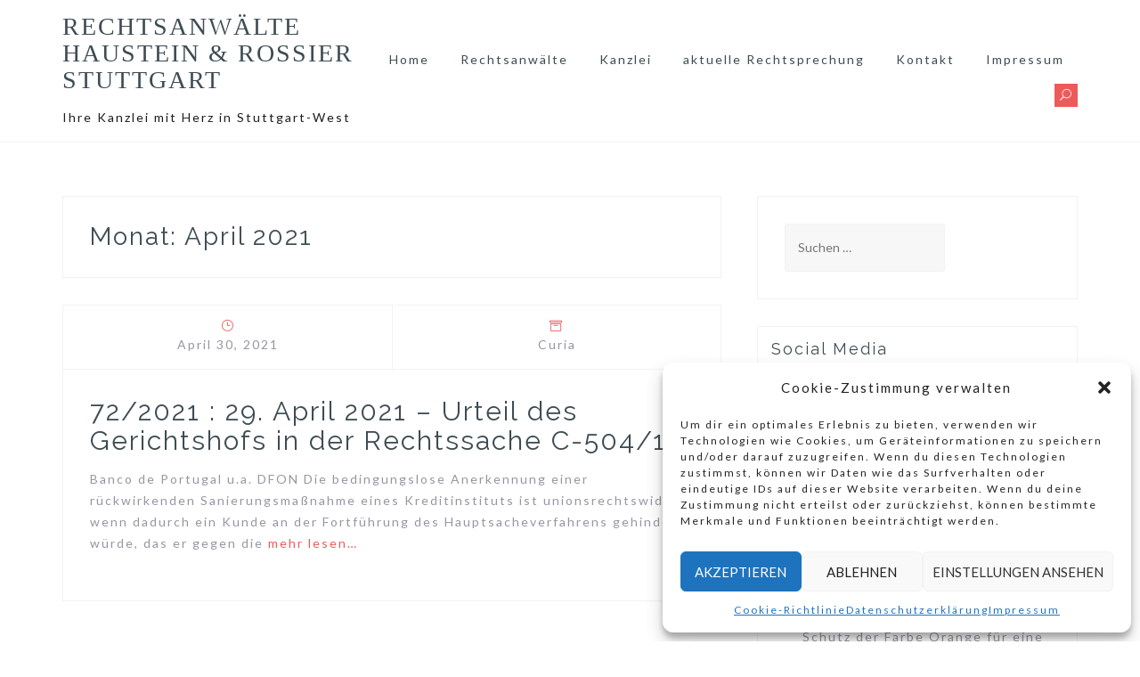

--- FILE ---
content_type: text/html; charset=UTF-8
request_url: https://www.haustein-rossier.de/2021/04/
body_size: 17051
content:
<!DOCTYPE html>
<html lang="de">
<head>
<meta charset="UTF-8">
<meta name="viewport" content="width=device-width, initial-scale=1">
<link rel="profile" href="http://gmpg.org/xfn/11">

<meta name='robots' content='noindex, follow' />
	<style>img:is([sizes="auto" i], [sizes^="auto," i]) { contain-intrinsic-size: 3000px 1500px }</style>
	
	<!-- This site is optimized with the Yoast SEO plugin v24.5 - https://yoast.com/wordpress/plugins/seo/ -->
	<title>April 2021 - RECHTSANWÄLTE HAUSTEIN &amp; ROSSIER STUTTGART</title>
	<meta property="og:locale" content="de_DE" />
	<meta property="og:type" content="website" />
	<meta property="og:title" content="April 2021 - RECHTSANWÄLTE HAUSTEIN &amp; ROSSIER STUTTGART" />
	<meta property="og:url" content="https://www.haustein-rossier.de/2021/04/" />
	<meta property="og:site_name" content="RECHTSANWÄLTE HAUSTEIN &amp; ROSSIER STUTTGART" />
	<meta name="twitter:card" content="summary_large_image" />
	<script type="application/ld+json" class="yoast-schema-graph">{"@context":"https://schema.org","@graph":[{"@type":"CollectionPage","@id":"https://www.haustein-rossier.de/2021/04/","url":"https://www.haustein-rossier.de/2021/04/","name":"April 2021 - RECHTSANWÄLTE HAUSTEIN &amp; ROSSIER STUTTGART","isPartOf":{"@id":"https://www.haustein-rossier.de/#website"},"breadcrumb":{"@id":"https://www.haustein-rossier.de/2021/04/#breadcrumb"},"inLanguage":"de"},{"@type":"BreadcrumbList","@id":"https://www.haustein-rossier.de/2021/04/#breadcrumb","itemListElement":[{"@type":"ListItem","position":1,"name":"Startseite","item":"https://www.haustein-rossier.de/"},{"@type":"ListItem","position":2,"name":"Archive für April 2021"}]},{"@type":"WebSite","@id":"https://www.haustein-rossier.de/#website","url":"https://www.haustein-rossier.de/","name":"RECHTSANWÄLTE HAUSTEIN &amp; ROSSIER STUTTGART","description":"Ihre Kanzlei mit Herz in Stuttgart-West","publisher":{"@id":"https://www.haustein-rossier.de/#organization"},"potentialAction":[{"@type":"SearchAction","target":{"@type":"EntryPoint","urlTemplate":"https://www.haustein-rossier.de/?s={search_term_string}"},"query-input":{"@type":"PropertyValueSpecification","valueRequired":true,"valueName":"search_term_string"}}],"inLanguage":"de"},{"@type":"Organization","@id":"https://www.haustein-rossier.de/#organization","name":"Rechtsanwalt Haustein&Rossier Stuttgart Degerloch","url":"https://www.haustein-rossier.de/","logo":{"@type":"ImageObject","inLanguage":"de","@id":"https://www.haustein-rossier.de/#/schema/logo/image/","url":"https://www.haustein-rossier.de/wp-content/uploads/2017/08/DSC_0064_fk.jpg","contentUrl":"https://www.haustein-rossier.de/wp-content/uploads/2017/08/DSC_0064_fk.jpg","width":1600,"height":1066,"caption":"Rechtsanwalt Haustein&Rossier Stuttgart Degerloch"},"image":{"@id":"https://www.haustein-rossier.de/#/schema/logo/image/"}}]}</script>
	<!-- / Yoast SEO plugin. -->


<link rel='dns-prefetch' href='//fonts.googleapis.com' />
<link rel="alternate" type="application/rss+xml" title="RECHTSANWÄLTE HAUSTEIN &amp; ROSSIER STUTTGART &raquo; Feed" href="https://www.haustein-rossier.de/feed/" />
<link rel="alternate" type="application/rss+xml" title="RECHTSANWÄLTE HAUSTEIN &amp; ROSSIER STUTTGART &raquo; Kommentar-Feed" href="https://www.haustein-rossier.de/comments/feed/" />
		<!-- This site uses the Google Analytics by ExactMetrics plugin v8.3.1 - Using Analytics tracking - https://www.exactmetrics.com/ -->
		<!-- Note: ExactMetrics is not currently configured on this site. The site owner needs to authenticate with Google Analytics in the ExactMetrics settings panel. -->
					<!-- No tracking code set -->
				<!-- / Google Analytics by ExactMetrics -->
		<script type="text/javascript">
/* <![CDATA[ */
window._wpemojiSettings = {"baseUrl":"https:\/\/s.w.org\/images\/core\/emoji\/15.0.3\/72x72\/","ext":".png","svgUrl":"https:\/\/s.w.org\/images\/core\/emoji\/15.0.3\/svg\/","svgExt":".svg","source":{"concatemoji":"https:\/\/www.haustein-rossier.de\/wp-includes\/js\/wp-emoji-release.min.js?ver=6.7.4"}};
/*! This file is auto-generated */
!function(i,n){var o,s,e;function c(e){try{var t={supportTests:e,timestamp:(new Date).valueOf()};sessionStorage.setItem(o,JSON.stringify(t))}catch(e){}}function p(e,t,n){e.clearRect(0,0,e.canvas.width,e.canvas.height),e.fillText(t,0,0);var t=new Uint32Array(e.getImageData(0,0,e.canvas.width,e.canvas.height).data),r=(e.clearRect(0,0,e.canvas.width,e.canvas.height),e.fillText(n,0,0),new Uint32Array(e.getImageData(0,0,e.canvas.width,e.canvas.height).data));return t.every(function(e,t){return e===r[t]})}function u(e,t,n){switch(t){case"flag":return n(e,"\ud83c\udff3\ufe0f\u200d\u26a7\ufe0f","\ud83c\udff3\ufe0f\u200b\u26a7\ufe0f")?!1:!n(e,"\ud83c\uddfa\ud83c\uddf3","\ud83c\uddfa\u200b\ud83c\uddf3")&&!n(e,"\ud83c\udff4\udb40\udc67\udb40\udc62\udb40\udc65\udb40\udc6e\udb40\udc67\udb40\udc7f","\ud83c\udff4\u200b\udb40\udc67\u200b\udb40\udc62\u200b\udb40\udc65\u200b\udb40\udc6e\u200b\udb40\udc67\u200b\udb40\udc7f");case"emoji":return!n(e,"\ud83d\udc26\u200d\u2b1b","\ud83d\udc26\u200b\u2b1b")}return!1}function f(e,t,n){var r="undefined"!=typeof WorkerGlobalScope&&self instanceof WorkerGlobalScope?new OffscreenCanvas(300,150):i.createElement("canvas"),a=r.getContext("2d",{willReadFrequently:!0}),o=(a.textBaseline="top",a.font="600 32px Arial",{});return e.forEach(function(e){o[e]=t(a,e,n)}),o}function t(e){var t=i.createElement("script");t.src=e,t.defer=!0,i.head.appendChild(t)}"undefined"!=typeof Promise&&(o="wpEmojiSettingsSupports",s=["flag","emoji"],n.supports={everything:!0,everythingExceptFlag:!0},e=new Promise(function(e){i.addEventListener("DOMContentLoaded",e,{once:!0})}),new Promise(function(t){var n=function(){try{var e=JSON.parse(sessionStorage.getItem(o));if("object"==typeof e&&"number"==typeof e.timestamp&&(new Date).valueOf()<e.timestamp+604800&&"object"==typeof e.supportTests)return e.supportTests}catch(e){}return null}();if(!n){if("undefined"!=typeof Worker&&"undefined"!=typeof OffscreenCanvas&&"undefined"!=typeof URL&&URL.createObjectURL&&"undefined"!=typeof Blob)try{var e="postMessage("+f.toString()+"("+[JSON.stringify(s),u.toString(),p.toString()].join(",")+"));",r=new Blob([e],{type:"text/javascript"}),a=new Worker(URL.createObjectURL(r),{name:"wpTestEmojiSupports"});return void(a.onmessage=function(e){c(n=e.data),a.terminate(),t(n)})}catch(e){}c(n=f(s,u,p))}t(n)}).then(function(e){for(var t in e)n.supports[t]=e[t],n.supports.everything=n.supports.everything&&n.supports[t],"flag"!==t&&(n.supports.everythingExceptFlag=n.supports.everythingExceptFlag&&n.supports[t]);n.supports.everythingExceptFlag=n.supports.everythingExceptFlag&&!n.supports.flag,n.DOMReady=!1,n.readyCallback=function(){n.DOMReady=!0}}).then(function(){return e}).then(function(){var e;n.supports.everything||(n.readyCallback(),(e=n.source||{}).concatemoji?t(e.concatemoji):e.wpemoji&&e.twemoji&&(t(e.twemoji),t(e.wpemoji)))}))}((window,document),window._wpemojiSettings);
/* ]]> */
</script>
<link rel='stylesheet' id='tora-bootstrap-css' href='https://www.haustein-rossier.de/wp-content/themes/tora/css/bootstrap/bootstrap.min.css?ver=1' type='text/css' media='all' />
<style id='wp-emoji-styles-inline-css' type='text/css'>

	img.wp-smiley, img.emoji {
		display: inline !important;
		border: none !important;
		box-shadow: none !important;
		height: 1em !important;
		width: 1em !important;
		margin: 0 0.07em !important;
		vertical-align: -0.1em !important;
		background: none !important;
		padding: 0 !important;
	}
</style>
<link rel='stylesheet' id='wp-block-library-css' href='https://www.haustein-rossier.de/wp-includes/css/dist/block-library/style.min.css?ver=6.7.4' type='text/css' media='all' />
<style id='classic-theme-styles-inline-css' type='text/css'>
/*! This file is auto-generated */
.wp-block-button__link{color:#fff;background-color:#32373c;border-radius:9999px;box-shadow:none;text-decoration:none;padding:calc(.667em + 2px) calc(1.333em + 2px);font-size:1.125em}.wp-block-file__button{background:#32373c;color:#fff;text-decoration:none}
</style>
<style id='global-styles-inline-css' type='text/css'>
:root{--wp--preset--aspect-ratio--square: 1;--wp--preset--aspect-ratio--4-3: 4/3;--wp--preset--aspect-ratio--3-4: 3/4;--wp--preset--aspect-ratio--3-2: 3/2;--wp--preset--aspect-ratio--2-3: 2/3;--wp--preset--aspect-ratio--16-9: 16/9;--wp--preset--aspect-ratio--9-16: 9/16;--wp--preset--color--black: #000000;--wp--preset--color--cyan-bluish-gray: #abb8c3;--wp--preset--color--white: #ffffff;--wp--preset--color--pale-pink: #f78da7;--wp--preset--color--vivid-red: #cf2e2e;--wp--preset--color--luminous-vivid-orange: #ff6900;--wp--preset--color--luminous-vivid-amber: #fcb900;--wp--preset--color--light-green-cyan: #7bdcb5;--wp--preset--color--vivid-green-cyan: #00d084;--wp--preset--color--pale-cyan-blue: #8ed1fc;--wp--preset--color--vivid-cyan-blue: #0693e3;--wp--preset--color--vivid-purple: #9b51e0;--wp--preset--gradient--vivid-cyan-blue-to-vivid-purple: linear-gradient(135deg,rgba(6,147,227,1) 0%,rgb(155,81,224) 100%);--wp--preset--gradient--light-green-cyan-to-vivid-green-cyan: linear-gradient(135deg,rgb(122,220,180) 0%,rgb(0,208,130) 100%);--wp--preset--gradient--luminous-vivid-amber-to-luminous-vivid-orange: linear-gradient(135deg,rgba(252,185,0,1) 0%,rgba(255,105,0,1) 100%);--wp--preset--gradient--luminous-vivid-orange-to-vivid-red: linear-gradient(135deg,rgba(255,105,0,1) 0%,rgb(207,46,46) 100%);--wp--preset--gradient--very-light-gray-to-cyan-bluish-gray: linear-gradient(135deg,rgb(238,238,238) 0%,rgb(169,184,195) 100%);--wp--preset--gradient--cool-to-warm-spectrum: linear-gradient(135deg,rgb(74,234,220) 0%,rgb(151,120,209) 20%,rgb(207,42,186) 40%,rgb(238,44,130) 60%,rgb(251,105,98) 80%,rgb(254,248,76) 100%);--wp--preset--gradient--blush-light-purple: linear-gradient(135deg,rgb(255,206,236) 0%,rgb(152,150,240) 100%);--wp--preset--gradient--blush-bordeaux: linear-gradient(135deg,rgb(254,205,165) 0%,rgb(254,45,45) 50%,rgb(107,0,62) 100%);--wp--preset--gradient--luminous-dusk: linear-gradient(135deg,rgb(255,203,112) 0%,rgb(199,81,192) 50%,rgb(65,88,208) 100%);--wp--preset--gradient--pale-ocean: linear-gradient(135deg,rgb(255,245,203) 0%,rgb(182,227,212) 50%,rgb(51,167,181) 100%);--wp--preset--gradient--electric-grass: linear-gradient(135deg,rgb(202,248,128) 0%,rgb(113,206,126) 100%);--wp--preset--gradient--midnight: linear-gradient(135deg,rgb(2,3,129) 0%,rgb(40,116,252) 100%);--wp--preset--font-size--small: 13px;--wp--preset--font-size--medium: 20px;--wp--preset--font-size--large: 36px;--wp--preset--font-size--x-large: 42px;--wp--preset--spacing--20: 0.44rem;--wp--preset--spacing--30: 0.67rem;--wp--preset--spacing--40: 1rem;--wp--preset--spacing--50: 1.5rem;--wp--preset--spacing--60: 2.25rem;--wp--preset--spacing--70: 3.38rem;--wp--preset--spacing--80: 5.06rem;--wp--preset--shadow--natural: 6px 6px 9px rgba(0, 0, 0, 0.2);--wp--preset--shadow--deep: 12px 12px 50px rgba(0, 0, 0, 0.4);--wp--preset--shadow--sharp: 6px 6px 0px rgba(0, 0, 0, 0.2);--wp--preset--shadow--outlined: 6px 6px 0px -3px rgba(255, 255, 255, 1), 6px 6px rgba(0, 0, 0, 1);--wp--preset--shadow--crisp: 6px 6px 0px rgba(0, 0, 0, 1);}:where(.is-layout-flex){gap: 0.5em;}:where(.is-layout-grid){gap: 0.5em;}body .is-layout-flex{display: flex;}.is-layout-flex{flex-wrap: wrap;align-items: center;}.is-layout-flex > :is(*, div){margin: 0;}body .is-layout-grid{display: grid;}.is-layout-grid > :is(*, div){margin: 0;}:where(.wp-block-columns.is-layout-flex){gap: 2em;}:where(.wp-block-columns.is-layout-grid){gap: 2em;}:where(.wp-block-post-template.is-layout-flex){gap: 1.25em;}:where(.wp-block-post-template.is-layout-grid){gap: 1.25em;}.has-black-color{color: var(--wp--preset--color--black) !important;}.has-cyan-bluish-gray-color{color: var(--wp--preset--color--cyan-bluish-gray) !important;}.has-white-color{color: var(--wp--preset--color--white) !important;}.has-pale-pink-color{color: var(--wp--preset--color--pale-pink) !important;}.has-vivid-red-color{color: var(--wp--preset--color--vivid-red) !important;}.has-luminous-vivid-orange-color{color: var(--wp--preset--color--luminous-vivid-orange) !important;}.has-luminous-vivid-amber-color{color: var(--wp--preset--color--luminous-vivid-amber) !important;}.has-light-green-cyan-color{color: var(--wp--preset--color--light-green-cyan) !important;}.has-vivid-green-cyan-color{color: var(--wp--preset--color--vivid-green-cyan) !important;}.has-pale-cyan-blue-color{color: var(--wp--preset--color--pale-cyan-blue) !important;}.has-vivid-cyan-blue-color{color: var(--wp--preset--color--vivid-cyan-blue) !important;}.has-vivid-purple-color{color: var(--wp--preset--color--vivid-purple) !important;}.has-black-background-color{background-color: var(--wp--preset--color--black) !important;}.has-cyan-bluish-gray-background-color{background-color: var(--wp--preset--color--cyan-bluish-gray) !important;}.has-white-background-color{background-color: var(--wp--preset--color--white) !important;}.has-pale-pink-background-color{background-color: var(--wp--preset--color--pale-pink) !important;}.has-vivid-red-background-color{background-color: var(--wp--preset--color--vivid-red) !important;}.has-luminous-vivid-orange-background-color{background-color: var(--wp--preset--color--luminous-vivid-orange) !important;}.has-luminous-vivid-amber-background-color{background-color: var(--wp--preset--color--luminous-vivid-amber) !important;}.has-light-green-cyan-background-color{background-color: var(--wp--preset--color--light-green-cyan) !important;}.has-vivid-green-cyan-background-color{background-color: var(--wp--preset--color--vivid-green-cyan) !important;}.has-pale-cyan-blue-background-color{background-color: var(--wp--preset--color--pale-cyan-blue) !important;}.has-vivid-cyan-blue-background-color{background-color: var(--wp--preset--color--vivid-cyan-blue) !important;}.has-vivid-purple-background-color{background-color: var(--wp--preset--color--vivid-purple) !important;}.has-black-border-color{border-color: var(--wp--preset--color--black) !important;}.has-cyan-bluish-gray-border-color{border-color: var(--wp--preset--color--cyan-bluish-gray) !important;}.has-white-border-color{border-color: var(--wp--preset--color--white) !important;}.has-pale-pink-border-color{border-color: var(--wp--preset--color--pale-pink) !important;}.has-vivid-red-border-color{border-color: var(--wp--preset--color--vivid-red) !important;}.has-luminous-vivid-orange-border-color{border-color: var(--wp--preset--color--luminous-vivid-orange) !important;}.has-luminous-vivid-amber-border-color{border-color: var(--wp--preset--color--luminous-vivid-amber) !important;}.has-light-green-cyan-border-color{border-color: var(--wp--preset--color--light-green-cyan) !important;}.has-vivid-green-cyan-border-color{border-color: var(--wp--preset--color--vivid-green-cyan) !important;}.has-pale-cyan-blue-border-color{border-color: var(--wp--preset--color--pale-cyan-blue) !important;}.has-vivid-cyan-blue-border-color{border-color: var(--wp--preset--color--vivid-cyan-blue) !important;}.has-vivid-purple-border-color{border-color: var(--wp--preset--color--vivid-purple) !important;}.has-vivid-cyan-blue-to-vivid-purple-gradient-background{background: var(--wp--preset--gradient--vivid-cyan-blue-to-vivid-purple) !important;}.has-light-green-cyan-to-vivid-green-cyan-gradient-background{background: var(--wp--preset--gradient--light-green-cyan-to-vivid-green-cyan) !important;}.has-luminous-vivid-amber-to-luminous-vivid-orange-gradient-background{background: var(--wp--preset--gradient--luminous-vivid-amber-to-luminous-vivid-orange) !important;}.has-luminous-vivid-orange-to-vivid-red-gradient-background{background: var(--wp--preset--gradient--luminous-vivid-orange-to-vivid-red) !important;}.has-very-light-gray-to-cyan-bluish-gray-gradient-background{background: var(--wp--preset--gradient--very-light-gray-to-cyan-bluish-gray) !important;}.has-cool-to-warm-spectrum-gradient-background{background: var(--wp--preset--gradient--cool-to-warm-spectrum) !important;}.has-blush-light-purple-gradient-background{background: var(--wp--preset--gradient--blush-light-purple) !important;}.has-blush-bordeaux-gradient-background{background: var(--wp--preset--gradient--blush-bordeaux) !important;}.has-luminous-dusk-gradient-background{background: var(--wp--preset--gradient--luminous-dusk) !important;}.has-pale-ocean-gradient-background{background: var(--wp--preset--gradient--pale-ocean) !important;}.has-electric-grass-gradient-background{background: var(--wp--preset--gradient--electric-grass) !important;}.has-midnight-gradient-background{background: var(--wp--preset--gradient--midnight) !important;}.has-small-font-size{font-size: var(--wp--preset--font-size--small) !important;}.has-medium-font-size{font-size: var(--wp--preset--font-size--medium) !important;}.has-large-font-size{font-size: var(--wp--preset--font-size--large) !important;}.has-x-large-font-size{font-size: var(--wp--preset--font-size--x-large) !important;}
:where(.wp-block-post-template.is-layout-flex){gap: 1.25em;}:where(.wp-block-post-template.is-layout-grid){gap: 1.25em;}
:where(.wp-block-columns.is-layout-flex){gap: 2em;}:where(.wp-block-columns.is-layout-grid){gap: 2em;}
:root :where(.wp-block-pullquote){font-size: 1.5em;line-height: 1.6;}
</style>
<link rel='stylesheet' id='contact-form-7-css' href='https://www.haustein-rossier.de/wp-content/plugins/contact-form-7/includes/css/styles.css?ver=5.9.6' type='text/css' media='all' />
<link rel='stylesheet' id='sklc-addon-anim-css-css' href='https://www.haustein-rossier.de/wp-content/plugins/lc-addon-animations/css/animations.css?ver=1.0' type='text/css' media='all' />
<link rel='stylesheet' id='dslc-fontawesome-css' href='https://www.haustein-rossier.de/wp-content/plugins/live-composer-page-builder/css/font-awesome.css?ver=1.5.50' type='text/css' media='all' />
<link rel='stylesheet' id='dslc-plugins-css-css' href='https://www.haustein-rossier.de/wp-content/plugins/live-composer-page-builder/css/dist/frontend.plugins.min.css?ver=1.5.50' type='text/css' media='all' />
<link rel='stylesheet' id='dslc-frontend-css-css' href='https://www.haustein-rossier.de/wp-content/plugins/live-composer-page-builder/css/dist/frontend.min.css?ver=1.5.50' type='text/css' media='all' />
<link rel='stylesheet' id='cmplz-general-css' href='https://www.haustein-rossier.de/wp-content/plugins/complianz-gdpr/assets/css/cookieblocker.min.css?ver=1739894597' type='text/css' media='all' />
<link rel='stylesheet' id='tora-style-css' href='https://www.haustein-rossier.de/wp-content/themes/tora/style.css?ver=6.7.4' type='text/css' media='all' />
<style id='tora-style-inline-css' type='text/css'>
.site-logo { max-height:60px;}
body {font-family: 'Lato', sans-serif;}
h1, h2, h3, h4, h5, h6 {font-family: 'Raleway', sans-serif;}
h1 { font-size:28px; }
h2 { font-size:30px; }
h3 { font-size:24px; }
h4 { font-size:18px; }
h5 { font-size:14px; }
h6 { font-size:12px; }
body { font-size:14px; }
.main-navigation li { font-size:14px; }
.site-title a { color:#3E4C53;}
.site-description { color:#1C1E21;}
.contact-area { background-color:#22394C;}
.contact-area, .contact-area a { color:#7496AB;}
.site-header { background-color:#fff;}
.main-navigation a { color:#3E4C53;}
.header-text { color:#fff;}
.left-button { color:#fff;}
.left-button { border-color:#fff;}
.left-button:hover { background-color:#fff;}
.right-button:hover { color:#22394C;}
.right-button { border-color:#22394C;}
.right-button { background-color:#22394C;}
.footer-widgets, .site-footer { background-color:#22394C;}
.site-footer, .site-footer a, .footer-widgets .widget, .footer-widgets .widget a { color:#7496AB;}

</style>
<link rel='stylesheet' id='tora-body-fonts-css' href='//fonts.googleapis.com/css?family=Lato%3A400%2C400italic%2C700%2C700italic&#038;ver=6.7.4' type='text/css' media='all' />
<link rel='stylesheet' id='tora-headings-fonts-css' href='//fonts.googleapis.com/css?family=Raleway%3A400%2C600&#038;ver=6.7.4' type='text/css' media='all' />
<link rel='stylesheet' id='tora-elegant-icons-css' href='https://www.haustein-rossier.de/wp-content/themes/tora/fonts/style.css?ver=6.7.4' type='text/css' media='all' />
<style id='akismet-widget-style-inline-css' type='text/css'>

			.a-stats {
				--akismet-color-mid-green: #357b49;
				--akismet-color-white: #fff;
				--akismet-color-light-grey: #f6f7f7;

				max-width: 350px;
				width: auto;
			}

			.a-stats * {
				all: unset;
				box-sizing: border-box;
			}

			.a-stats strong {
				font-weight: 600;
			}

			.a-stats a.a-stats__link,
			.a-stats a.a-stats__link:visited,
			.a-stats a.a-stats__link:active {
				background: var(--akismet-color-mid-green);
				border: none;
				box-shadow: none;
				border-radius: 8px;
				color: var(--akismet-color-white);
				cursor: pointer;
				display: block;
				font-family: -apple-system, BlinkMacSystemFont, 'Segoe UI', 'Roboto', 'Oxygen-Sans', 'Ubuntu', 'Cantarell', 'Helvetica Neue', sans-serif;
				font-weight: 500;
				padding: 12px;
				text-align: center;
				text-decoration: none;
				transition: all 0.2s ease;
			}

			/* Extra specificity to deal with TwentyTwentyOne focus style */
			.widget .a-stats a.a-stats__link:focus {
				background: var(--akismet-color-mid-green);
				color: var(--akismet-color-white);
				text-decoration: none;
			}

			.a-stats a.a-stats__link:hover {
				filter: brightness(110%);
				box-shadow: 0 4px 12px rgba(0, 0, 0, 0.06), 0 0 2px rgba(0, 0, 0, 0.16);
			}

			.a-stats .count {
				color: var(--akismet-color-white);
				display: block;
				font-size: 1.5em;
				line-height: 1.4;
				padding: 0 13px;
				white-space: nowrap;
			}
		
</style>
<script type="text/javascript" src="https://www.haustein-rossier.de/wp-includes/js/jquery/jquery.min.js?ver=3.7.1" id="jquery-core-js"></script>
<script type="text/javascript" src="https://www.haustein-rossier.de/wp-includes/js/jquery/jquery-migrate.min.js?ver=3.4.1" id="jquery-migrate-js"></script>
<script type="text/javascript" src="https://www.haustein-rossier.de/wp-content/plugins/live-composer-page-builder/js/dist/client_plugins.min.js?ver=1.5.50" id="dslc-plugins-js-js"></script>
<link rel="https://api.w.org/" href="https://www.haustein-rossier.de/wp-json/" /><link rel="EditURI" type="application/rsd+xml" title="RSD" href="https://www.haustein-rossier.de/xmlrpc.php?rsd" />
<meta name="generator" content="WordPress 6.7.4" />
			<style>.cmplz-hidden {
					display: none !important;
				}</style><style type="text/css">.recentcomments a{display:inline !important;padding:0 !important;margin:0 !important;}</style><style type="text/css">.dslc-modules-section-wrapper, .dslca-add-modules-section { width : 1170px; } .dslc-modules-section:not(.dslc-full) { padding-left: 4%;  padding-right: 4%; } .dslc-modules-section { margin-left:0%;margin-right:0%;margin-bottom:0px;padding-bottom:80px;padding-top:80px;padding-left:0%;padding-right:0%;background-image:none;background-repeat:repeat;background-position:left top;background-attachment:scroll;background-size:auto;border-width:0px;border-style:solid; }</style>		<style type="text/css" id="wp-custom-css">
			/*
Füge deinen eigenen CSS-Code nach diesem Kommentar hinter dem abschließenden Schrägstrich ein. 

Klicke auf das Hilfe-Symbol oben, um mehr zu erfahren.
*/

.header-image::after { background-color:transparent; }
.site-title { font-family:timesnewroman;
}		</style>
		</head>

<body data-cmplz=1 class="archive date tora-sticky-menu">

<div class="preloader">
	<div class="preloader-inner"></div>
</div>

<div id="page" class="hfeed site">
	<a class="skip-link screen-reader-text" href="#content">Skip to content</a>

		<header id="masthead" class="site-header clearfix" role="banner">
		<div class="container">
			<div class="site-branding">
				<h1 class="site-title"><a href="https://www.haustein-rossier.de/" rel="home">RECHTSANWÄLTE HAUSTEIN &amp; ROSSIER STUTTGART</a></h1><p class="site-description">Ihre Kanzlei mit Herz in Stuttgart-West</p>			</div>
			<nav id="site-navigation" class="main-navigation" role="navigation">
				<button class="menu-toggle" aria-controls="primary-menu" aria-expanded="false">Primary Menu</button>
				<div class="menu-main-menu-container"><ul id="primary-menu" class="menu"><li id="menu-item-210" class="menu-item menu-item-type-custom menu-item-object-custom menu-item-home menu-item-210"><a href="http://www.haustein-rossier.de/">Home</a></li>
<li id="menu-item-179" class="menu-item menu-item-type-post_type menu-item-object-page menu-item-179"><a href="https://www.haustein-rossier.de/rechtsanwalt/">Rechtsanwälte</a></li>
<li id="menu-item-207" class="menu-item menu-item-type-post_type menu-item-object-page menu-item-207"><a href="https://www.haustein-rossier.de/kanzlei/">Kanzlei</a></li>
<li id="menu-item-27" class="menu-item menu-item-type-post_type menu-item-object-page menu-item-27"><a href="https://www.haustein-rossier.de/aktuelle_rechtsprechung/">aktuelle Rechtsprechung</a></li>
<li id="menu-item-162" class="menu-item menu-item-type-post_type menu-item-object-page menu-item-162"><a href="https://www.haustein-rossier.de/kontakt/">Kontakt</a></li>
<li id="menu-item-789" class="menu-item menu-item-type-post_type menu-item-object-page menu-item-has-children menu-item-789"><a href="https://www.haustein-rossier.de/impressum/">Impressum</a>
<ul class="sub-menu">
	<li id="menu-item-23347" class="menu-item menu-item-type-post_type menu-item-object-page menu-item-privacy-policy menu-item-23347"><a rel="privacy-policy" href="https://www.haustein-rossier.de/datenschutzerklaerung/">Datenschutzerklärung</a></li>
	<li id="menu-item-66862" class="menu-item menu-item-type-post_type menu-item-object-page menu-item-66862"><a href="https://www.haustein-rossier.de/cookie-richtlinie-eu/">Cookie-Richtlinie (EU)</a></li>
</ul>
</li>
<li class="search-item"><i class="tora-icon dslc-icon-ei-icon_search"></i></li></ul></div>			</nav>
			<nav class="mobile-nav"></nav>
		</div>
	</header><!-- #masthead -->
	<div class="header-clone"></div>
	<div class="header-search"><div class="search-close"><i class="tora-icon dslc-icon-ei-icon_close"></i></div><div class="header-search-inner"><form role="search" method="get" class="search-form" action="https://www.haustein-rossier.de/">
				<label>
					<span class="screen-reader-text">Suche nach:</span>
					<input type="search" class="search-field" placeholder="Suchen …" value="" name="s" />
				</label>
				<input type="submit" class="search-submit" value="Suchen" />
			</form></div></div>
	
	<div id="content" class="site-content">
			<div class="container">
	
	<div id="primary" class="content-area list">
		<main id="main" class="site-main" role="main">

		
			<header class="page-header">
				<h1 class="page-title">Monat: <span>April 2021</span></h1>			</header><!-- .page-header -->

			<div class="posts-layout">
			
				
<article id="post-64174" class="post-64174 post type-post status-publish format-standard hentry category-curia clearfix">

	<div class="entry-meta">
		<span class="posted-on"><span class="tora-icon dslc-icon-ei-icon_clock_alt"></span><a href="https://www.haustein-rossier.de/72-2021-29-april-2021-urteil-des-gerichtshofs-in-der-rechtssache-c-504-19/" rel="bookmark"><time class="entry-date published updated" datetime="2021-04-30T13:34:04+00:00">April 30, 2021</time></a></span><span class="byline"> <span class="tora-icon dslc-icon-ei-icon_profile"></span><span class="author vcard"><a class="url fn n" href="https://www.haustein-rossier.de/author/info_ne9o68eb/">admin</a></span></span><span class="cat-links"><span class="tora-icon dslc-icon-ei-icon_archive_alt"></span><a href="https://www.haustein-rossier.de/category/curia/" rel="category tag">Curia</a></span>	</div>


	<div class="post-wrapper">
		
		<div class="post-inner">
			<header class="entry-header">
				<h2 class="entry-title"><a href="https://www.haustein-rossier.de/72-2021-29-april-2021-urteil-des-gerichtshofs-in-der-rechtssache-c-504-19/" rel="bookmark">72/2021 : 29. April 2021 &#8211; Urteil des Gerichtshofs in der Rechtssache C-504/19</a></h2>			</header><!-- .entry-header -->

			<div class="entry-content">
				<p>Banco de Portugal u.a. DFON Die bedingungslose Anerkennung einer rückwirkenden Sanierungsmaßnahme eines Kreditinstituts ist unionsrechtswidrig, wenn dadurch ein Kunde an der Fortführung des Hauptsacheverfahrens gehindert würde, das er gegen die <a class="read-more" href="https://www.haustein-rossier.de/72-2021-29-april-2021-urteil-des-gerichtshofs-in-der-rechtssache-c-504-19/">mehr lesen&#8230;</a></p>

							</div><!-- .entry-content -->
		</div>
	</div>

</article><!-- #post-## -->
			
				
<article id="post-64173" class="post-64173 post type-post status-publish format-standard hentry category-bgh clearfix">

	<div class="entry-meta">
		<span class="posted-on"><span class="tora-icon dslc-icon-ei-icon_clock_alt"></span><a href="https://www.haustein-rossier.de/bundesgerichtshof-billigt-pauschalierungsklausel-fuer-schaeden-durch-kartellabsprachen/" rel="bookmark"><time class="entry-date published updated" datetime="2021-04-30T12:30:03+00:00">April 30, 2021</time></a></span><span class="byline"> <span class="tora-icon dslc-icon-ei-icon_profile"></span><span class="author vcard"><a class="url fn n" href="https://www.haustein-rossier.de/author/info_ne9o68eb/">admin</a></span></span><span class="cat-links"><span class="tora-icon dslc-icon-ei-icon_archive_alt"></span><a href="https://www.haustein-rossier.de/category/bgh/" rel="category tag">BGH</a></span>	</div>


	<div class="post-wrapper">
		
		<div class="post-inner">
			<header class="entry-header">
				<h2 class="entry-title"><a href="https://www.haustein-rossier.de/bundesgerichtshof-billigt-pauschalierungsklausel-fuer-schaeden-durch-kartellabsprachen/" rel="bookmark">Bundesgerichtshof billigt Pauschalierungsklausel für Schäden durch Kartellabsprachen</a></h2>			</header><!-- .entry-header -->

			<div class="entry-content">
				<p>Pressemitteilung 90/21 vom 30.04.2021</p>

							</div><!-- .entry-content -->
		</div>
	</div>

</article><!-- #post-## -->
			
				
<article id="post-64168" class="post-64168 post type-post status-publish format-standard hentry category-curia clearfix">

	<div class="entry-meta">
		<span class="posted-on"><span class="tora-icon dslc-icon-ei-icon_clock_alt"></span><a href="https://www.haustein-rossier.de/74-2021-29-april-2021-schlussantraege-des-generalanwaltes-in-der-rechtsache-c-783-19/" rel="bookmark"><time class="entry-date published updated" datetime="2021-04-29T08:21:15+00:00">April 29, 2021</time></a></span><span class="byline"> <span class="tora-icon dslc-icon-ei-icon_profile"></span><span class="author vcard"><a class="url fn n" href="https://www.haustein-rossier.de/author/info_ne9o68eb/">admin</a></span></span><span class="cat-links"><span class="tora-icon dslc-icon-ei-icon_archive_alt"></span><a href="https://www.haustein-rossier.de/category/curia/" rel="category tag">Curia</a></span>	</div>


	<div class="post-wrapper">
		
		<div class="post-inner">
			<header class="entry-header">
				<h2 class="entry-title"><a href="https://www.haustein-rossier.de/74-2021-29-april-2021-schlussantraege-des-generalanwaltes-in-der-rechtsache-c-783-19/" rel="bookmark">74/2021 : 29. April 2021 &#8211; Schlußanträge des Generalanwaltes in der Rechtsache C-783/19</a></h2>			</header><!-- .entry-header -->

			<div class="entry-content">
				<p>Comité Interprofessionnel du Vin de Champagne Landwirtschaft Nach Ansicht von Generalanwalt Pitruzzella sind Erzeugnisse, die eine geschützte Ursprungsbezeichnung tragen, gegen jede Form kommerzieller Trittbrettfahrerei geschützt</p>

							</div><!-- .entry-content -->
		</div>
	</div>

</article><!-- #post-## -->
			
				
<article id="post-64169" class="post-64169 post type-post status-publish format-standard hentry category-curia clearfix">

	<div class="entry-meta">
		<span class="posted-on"><span class="tora-icon dslc-icon-ei-icon_clock_alt"></span><a href="https://www.haustein-rossier.de/73-2021-29-april-2021-urteil-des-gerichtshofs-in-der-rechtssache-c-665-20-ppu/" rel="bookmark"><time class="entry-date published updated" datetime="2021-04-29T08:10:23+00:00">April 29, 2021</time></a></span><span class="byline"> <span class="tora-icon dslc-icon-ei-icon_profile"></span><span class="author vcard"><a class="url fn n" href="https://www.haustein-rossier.de/author/info_ne9o68eb/">admin</a></span></span><span class="cat-links"><span class="tora-icon dslc-icon-ei-icon_archive_alt"></span><a href="https://www.haustein-rossier.de/category/curia/" rel="category tag">Curia</a></span>	</div>


	<div class="post-wrapper">
		
		<div class="post-inner">
			<header class="entry-header">
				<h2 class="entry-title"><a href="https://www.haustein-rossier.de/73-2021-29-april-2021-urteil-des-gerichtshofs-in-der-rechtssache-c-665-20-ppu/" rel="bookmark">73/2021 : 29. April 2021 &#8211; Urteil des Gerichtshofs in der Rechtssache C-665/20 PPU</a></h2>			</header><!-- .entry-header -->

			<div class="entry-content">
				<p>X (Mandat d’arrêt européen &#8211; Ne bis in idem) Raum der Freiheit, der Sicherheit und des Rechts Der Gerichtshof klärt die Tragweite des Grundsatzes ne bis in idem, der bei <a class="read-more" href="https://www.haustein-rossier.de/73-2021-29-april-2021-urteil-des-gerichtshofs-in-der-rechtssache-c-665-20-ppu/">mehr lesen&#8230;</a></p>

							</div><!-- .entry-content -->
		</div>
	</div>

</article><!-- #post-## -->
			
				
<article id="post-64170" class="post-64170 post type-post status-publish format-standard hentry category-curia clearfix">

	<div class="entry-meta">
		<span class="posted-on"><span class="tora-icon dslc-icon-ei-icon_clock_alt"></span><a href="https://www.haustein-rossier.de/71-2021-29-april-2021-urteil-des-gerichtshofs-in-der-rechtssache-c-383-19/" rel="bookmark"><time class="entry-date published updated" datetime="2021-04-29T07:59:53+00:00">April 29, 2021</time></a></span><span class="byline"> <span class="tora-icon dslc-icon-ei-icon_profile"></span><span class="author vcard"><a class="url fn n" href="https://www.haustein-rossier.de/author/info_ne9o68eb/">admin</a></span></span><span class="cat-links"><span class="tora-icon dslc-icon-ei-icon_archive_alt"></span><a href="https://www.haustein-rossier.de/category/curia/" rel="category tag">Curia</a></span>	</div>


	<div class="post-wrapper">
		
		<div class="post-inner">
			<header class="entry-header">
				<h2 class="entry-title"><a href="https://www.haustein-rossier.de/71-2021-29-april-2021-urteil-des-gerichtshofs-in-der-rechtssache-c-383-19/" rel="bookmark">71/2021 : 29. April 2021 &#8211; Urteil des Gerichtshofs in der Rechtssache C-383/19</a></h2>			</header><!-- .entry-header -->

			<div class="entry-content">
				<p>Ubezpieczeniowy Fundusz Gwarancyjny Rechtsangleichung Der Abschluss eines Kraftfahrzeug-Haftpflichtversicherungsvertrags ist obligatorisch, wenn das betreffende Fahrzeug in einem Mitgliedstaat zugelassen ist und nicht ordnungsgemäß stillgelegt worden ist</p>

							</div><!-- .entry-content -->
		</div>
	</div>

</article><!-- #post-## -->
			
				
<article id="post-64171" class="post-64171 post type-post status-publish format-standard hentry category-curia clearfix">

	<div class="entry-meta">
		<span class="posted-on"><span class="tora-icon dslc-icon-ei-icon_clock_alt"></span><a href="https://www.haustein-rossier.de/70-2021-29-april-2021-urteile-des-gerichtshofs-in-den-rechtssachen-c-47-20-c-56-20/" rel="bookmark"><time class="entry-date published updated" datetime="2021-04-29T07:57:13+00:00">April 29, 2021</time></a></span><span class="byline"> <span class="tora-icon dslc-icon-ei-icon_profile"></span><span class="author vcard"><a class="url fn n" href="https://www.haustein-rossier.de/author/info_ne9o68eb/">admin</a></span></span><span class="cat-links"><span class="tora-icon dslc-icon-ei-icon_archive_alt"></span><a href="https://www.haustein-rossier.de/category/curia/" rel="category tag">Curia</a></span>	</div>


	<div class="post-wrapper">
		
		<div class="post-inner">
			<header class="entry-header">
				<h2 class="entry-title"><a href="https://www.haustein-rossier.de/70-2021-29-april-2021-urteile-des-gerichtshofs-in-den-rechtssachen-c-47-20-c-56-20/" rel="bookmark">70/2021 : 29. April 2021 &#8211; Urteile des Gerichtshofs in den Rechtssachen C-47/20, C-56/20</a></h2>			</header><!-- .entry-header -->

			<div class="entry-content">
				<p>Stadt Karlsruhe (Reconnaissance d’un permis de conduire renouvelé) Verkehr Ein Mitgliedstaat kann die Anerkennung eines in einem anderen Mitgliedstaat lediglich erneuerten Führerscheins ablehnen, nachdem er dessen Inhaber für sein Hoheitsgebiet <a class="read-more" href="https://www.haustein-rossier.de/70-2021-29-april-2021-urteile-des-gerichtshofs-in-den-rechtssachen-c-47-20-c-56-20/">mehr lesen&#8230;</a></p>

							</div><!-- .entry-content -->
		</div>
	</div>

</article><!-- #post-## -->
			
				
<article id="post-64172" class="post-64172 post type-post status-publish format-standard hentry category-curia clearfix">

	<div class="entry-meta">
		<span class="posted-on"><span class="tora-icon dslc-icon-ei-icon_clock_alt"></span><a href="https://www.haustein-rossier.de/69-2021-29-april-2021-urteil-des-gerichtshofs-in-der-rechtssache-c-815-19/" rel="bookmark"><time class="entry-date published updated" datetime="2021-04-29T07:55:58+00:00">April 29, 2021</time></a></span><span class="byline"> <span class="tora-icon dslc-icon-ei-icon_profile"></span><span class="author vcard"><a class="url fn n" href="https://www.haustein-rossier.de/author/info_ne9o68eb/">admin</a></span></span><span class="cat-links"><span class="tora-icon dslc-icon-ei-icon_archive_alt"></span><a href="https://www.haustein-rossier.de/category/curia/" rel="category tag">Curia</a></span>	</div>


	<div class="post-wrapper">
		
		<div class="post-inner">
			<header class="entry-header">
				<h2 class="entry-title"><a href="https://www.haustein-rossier.de/69-2021-29-april-2021-urteil-des-gerichtshofs-in-der-rechtssache-c-815-19/" rel="bookmark">69/2021 : 29. April 2021 &#8211; Urteil des Gerichtshofs in der Rechtssache C-815/19</a></h2>			</header><!-- .entry-header -->

			<div class="entry-content">
				<p>Natumi Landwirtschaft Das Unionsrecht untersagt den Zusatz der Alge Lithothamnium calcareum bei der Verarbeitung ökologischer/biologischer Lebensmittel wie ökologischen/biologischen Reis- und Sojagetränken zu deren Anreicherung mit Calcium</p>

							</div><!-- .entry-content -->
		</div>
	</div>

</article><!-- #post-## -->
			
				
<article id="post-64163" class="post-64163 post type-post status-publish format-standard hentry category-bgh clearfix">

	<div class="entry-meta">
		<span class="posted-on"><span class="tora-icon dslc-icon-ei-icon_clock_alt"></span><a href="https://www.haustein-rossier.de/verhandlungstermin-am-1-juli-2021-um-11-00-uhr-in-sachen-i-zb-54-20-verbandsrechtliche-haftung-der-fussballvereine-fuer-das-verhalten-ihrer-anhaenger/" rel="bookmark"><time class="entry-date published updated" datetime="2021-04-28T12:30:04+00:00">April 28, 2021</time></a></span><span class="byline"> <span class="tora-icon dslc-icon-ei-icon_profile"></span><span class="author vcard"><a class="url fn n" href="https://www.haustein-rossier.de/author/info_ne9o68eb/">admin</a></span></span><span class="cat-links"><span class="tora-icon dslc-icon-ei-icon_archive_alt"></span><a href="https://www.haustein-rossier.de/category/bgh/" rel="category tag">BGH</a></span>	</div>


	<div class="post-wrapper">
		
		<div class="post-inner">
			<header class="entry-header">
				<h2 class="entry-title"><a href="https://www.haustein-rossier.de/verhandlungstermin-am-1-juli-2021-um-11-00-uhr-in-sachen-i-zb-54-20-verbandsrechtliche-haftung-der-fussballvereine-fuer-das-verhalten-ihrer-anhaenger/" rel="bookmark">Verhandlungstermin am 1. Juli 2021 um 11.00 Uhr in Sachen I ZB 54/20 (Verbandsrechtliche Haftung der Fußballvereine für das Verhalten ihrer Anhänger)</a></h2>			</header><!-- .entry-header -->

			<div class="entry-content">
				<p>Pressemitteilung 89/21 vom 28.04.2021</p>

							</div><!-- .entry-content -->
		</div>
	</div>

</article><!-- #post-## -->
			
				
<article id="post-64167" class="post-64167 post type-post status-publish format-standard hentry category-curia clearfix">

	<div class="entry-meta">
		<span class="posted-on"><span class="tora-icon dslc-icon-ei-icon_clock_alt"></span><a href="https://www.haustein-rossier.de/t-430-18-american-airlines-kommission/" rel="bookmark"><time class="entry-date published updated" datetime="2021-04-27T22:00:00+00:00">April 27, 2021</time></a></span><span class="byline"> <span class="tora-icon dslc-icon-ei-icon_profile"></span><span class="author vcard"><a class="url fn n" href="https://www.haustein-rossier.de/author/info_ne9o68eb/">admin</a></span></span><span class="cat-links"><span class="tora-icon dslc-icon-ei-icon_archive_alt"></span><a href="https://www.haustein-rossier.de/category/curia/" rel="category tag">Curia</a></span>	</div>


	<div class="post-wrapper">
		
		<div class="post-inner">
			<header class="entry-header">
				<h2 class="entry-title"><a href="https://www.haustein-rossier.de/t-430-18-american-airlines-kommission/" rel="bookmark">T-430/18 &#8211; American Airlines/ Kommission</a></h2>			</header><!-- .entry-header -->

			<div class="entry-content">
				
							</div><!-- .entry-content -->
		</div>
	</div>

</article><!-- #post-## -->
			
				
<article id="post-64166" class="post-64166 post type-post status-publish format-standard hentry category-curia clearfix">

	<div class="entry-meta">
		<span class="posted-on"><span class="tora-icon dslc-icon-ei-icon_clock_alt"></span><a href="https://www.haustein-rossier.de/t-258-20-klymenko-rat/" rel="bookmark"><time class="entry-date published updated" datetime="2021-04-27T22:00:00+00:00">April 27, 2021</time></a></span><span class="byline"> <span class="tora-icon dslc-icon-ei-icon_profile"></span><span class="author vcard"><a class="url fn n" href="https://www.haustein-rossier.de/author/info_ne9o68eb/">admin</a></span></span><span class="cat-links"><span class="tora-icon dslc-icon-ei-icon_archive_alt"></span><a href="https://www.haustein-rossier.de/category/curia/" rel="category tag">Curia</a></span>	</div>


	<div class="post-wrapper">
		
		<div class="post-inner">
			<header class="entry-header">
				<h2 class="entry-title"><a href="https://www.haustein-rossier.de/t-258-20-klymenko-rat/" rel="bookmark">T-258/20 &#8211; Klymenko/ Rat</a></h2>			</header><!-- .entry-header -->

			<div class="entry-content">
				
							</div><!-- .entry-content -->
		</div>
	</div>

</article><!-- #post-## -->
						</div>

			
	<nav class="navigation posts-navigation" aria-label="Beiträge">
		<h2 class="screen-reader-text">Beitragsnavigation</h2>
		<div class="nav-links"><div class="nav-previous"><a href="https://www.haustein-rossier.de/2021/04/page/2/" >Ältere Beiträge</a></div></div>
	</nav>
		
		</main><!-- #main -->
	</div><!-- #primary -->



<div id="secondary" class="widget-area" role="complementary">
	<aside id="search-2" class="widget widget_search"><form role="search" method="get" class="search-form" action="https://www.haustein-rossier.de/">
				<label>
					<span class="screen-reader-text">Suche nach:</span>
					<input type="search" class="search-field" placeholder="Suchen …" value="" name="s" />
				</label>
				<input type="submit" class="search-submit" value="Suchen" />
			</form></aside><aside id="tora_social_widget-3" class="widget tora_social_widget">		<h4 class="widget-title"><span class="wow bounce">Social Media</span></h4>				<div class="menu-social-media-container"><ul id="menu-social-media" class="menu social-menu-widget clearfix"><li id="menu-item-223" class="menu-item menu-item-type-custom menu-item-object-custom menu-item-223"><a href="https://de-de.facebook.com/pg/Haustein-Rossier-Anwaltskanzlei-1424192594568772/about/?ref=page_internal"><span class="screen-reader-text">Facebook</span></a></li>
<li id="menu-item-224" class="menu-item menu-item-type-custom menu-item-object-custom menu-item-224"><a href="https://plus.google.com/+AnwaltskanzleiRossierStuttgart?hl=de"><span class="screen-reader-text">Google+</span></a></li>
</ul></div>	
		</aside>
		<aside id="recent-posts-2" class="widget widget_recent_entries">
		<h4 class="widget-title">Neueste Beiträge</h4>
		<ul>
											<li>
					<a href="https://www.haustein-rossier.de/verhandlungstermin-am-7-mai-2026-um-900-uhr-in-sachen-i-zb-58-25-zum-markenrechtlichen-schutz-der-farbe-orange-fuer-eine-baumarktkette/">Verhandlungstermin am 7. Mai 2026 um 9:00 Uhr in Sachen I ZB 58/25 (Zum markenrechtlichen Schutz der Farbe Orange für eine Baumarktkette)</a>
									</li>
											<li>
					<a href="https://www.haustein-rossier.de/verkuendungstermin-am-22-januar-2026-14-30-uhr-in-der-sache-3-str-33-25-hauptverhandlung-27-november-2025/">Verkündungstermin am 22. Januar 2026, 14.30 Uhr, in der Sache 3 StR 33/25 (Hauptverhandlung: 27. November 2025)</a>
									</li>
											<li>
					<a href="https://www.haustein-rossier.de/verhandlungstermin-am-23-april-2026-um-900-uhr-in-sachen-i-zr-96-22-zur-schutzfaehigkeit-des-usm-haller-moebelsystems/">Verhandlungstermin am 23. April 2026 um 9:00 Uhr in Sachen I ZR 96/22 (Zur Schutzfähigkeit des USM Haller Möbelsystems)</a>
									</li>
											<li>
					<a href="https://www.haustein-rossier.de/verurteilung-zweier-brueder-wegen-geiselnahme-und-der-beihilfe-hierzu-sowie-wegen-weiterer-gewalt-und-sexualdelikte-rechtskraeftig/">Verurteilung zweier Brüder wegen Geiselnahme und der Beihilfe hierzu sowie wegen weiterer Gewalt- und Sexualdelikte rechtskräftig</a>
									</li>
											<li>
					<a href="https://www.haustein-rossier.de/verurteilung-eines-berliner-arztes-wegen-mitwirkung-an-einer-selbsttoetung-rechtskraeftig/">Verurteilung eines Berliner Arztes wegen Mitwirkung an einer Selbsttötung rechtskräftig</a>
									</li>
					</ul>

		</aside><aside id="archives-2" class="widget widget_archive"><h4 class="widget-title">Archive</h4>
			<ul>
					<li><a href='https://www.haustein-rossier.de/2026/01/'>Januar 2026</a></li>
	<li><a href='https://www.haustein-rossier.de/2025/12/'>Dezember 2025</a></li>
	<li><a href='https://www.haustein-rossier.de/2025/11/'>November 2025</a></li>
	<li><a href='https://www.haustein-rossier.de/2025/10/'>Oktober 2025</a></li>
	<li><a href='https://www.haustein-rossier.de/2025/09/'>September 2025</a></li>
	<li><a href='https://www.haustein-rossier.de/2025/08/'>August 2025</a></li>
	<li><a href='https://www.haustein-rossier.de/2025/07/'>Juli 2025</a></li>
	<li><a href='https://www.haustein-rossier.de/2025/06/'>Juni 2025</a></li>
	<li><a href='https://www.haustein-rossier.de/2025/05/'>Mai 2025</a></li>
	<li><a href='https://www.haustein-rossier.de/2025/04/'>April 2025</a></li>
	<li><a href='https://www.haustein-rossier.de/2025/03/'>März 2025</a></li>
	<li><a href='https://www.haustein-rossier.de/2025/02/'>Februar 2025</a></li>
	<li><a href='https://www.haustein-rossier.de/2025/01/'>Januar 2025</a></li>
	<li><a href='https://www.haustein-rossier.de/2024/12/'>Dezember 2024</a></li>
	<li><a href='https://www.haustein-rossier.de/2024/11/'>November 2024</a></li>
	<li><a href='https://www.haustein-rossier.de/2024/10/'>Oktober 2024</a></li>
	<li><a href='https://www.haustein-rossier.de/2024/09/'>September 2024</a></li>
	<li><a href='https://www.haustein-rossier.de/2024/08/'>August 2024</a></li>
	<li><a href='https://www.haustein-rossier.de/2024/07/'>Juli 2024</a></li>
	<li><a href='https://www.haustein-rossier.de/2024/06/'>Juni 2024</a></li>
	<li><a href='https://www.haustein-rossier.de/2024/05/'>Mai 2024</a></li>
	<li><a href='https://www.haustein-rossier.de/2024/04/'>April 2024</a></li>
	<li><a href='https://www.haustein-rossier.de/2024/03/'>März 2024</a></li>
	<li><a href='https://www.haustein-rossier.de/2024/02/'>Februar 2024</a></li>
	<li><a href='https://www.haustein-rossier.de/2024/01/'>Januar 2024</a></li>
	<li><a href='https://www.haustein-rossier.de/2023/12/'>Dezember 2023</a></li>
	<li><a href='https://www.haustein-rossier.de/2023/11/'>November 2023</a></li>
	<li><a href='https://www.haustein-rossier.de/2023/10/'>Oktober 2023</a></li>
	<li><a href='https://www.haustein-rossier.de/2023/09/'>September 2023</a></li>
	<li><a href='https://www.haustein-rossier.de/2023/08/'>August 2023</a></li>
	<li><a href='https://www.haustein-rossier.de/2023/07/'>Juli 2023</a></li>
	<li><a href='https://www.haustein-rossier.de/2023/06/'>Juni 2023</a></li>
	<li><a href='https://www.haustein-rossier.de/2023/05/'>Mai 2023</a></li>
	<li><a href='https://www.haustein-rossier.de/2023/04/'>April 2023</a></li>
	<li><a href='https://www.haustein-rossier.de/2023/03/'>März 2023</a></li>
	<li><a href='https://www.haustein-rossier.de/2023/02/'>Februar 2023</a></li>
	<li><a href='https://www.haustein-rossier.de/2023/01/'>Januar 2023</a></li>
	<li><a href='https://www.haustein-rossier.de/2022/12/'>Dezember 2022</a></li>
	<li><a href='https://www.haustein-rossier.de/2022/11/'>November 2022</a></li>
	<li><a href='https://www.haustein-rossier.de/2022/10/'>Oktober 2022</a></li>
	<li><a href='https://www.haustein-rossier.de/2022/09/'>September 2022</a></li>
	<li><a href='https://www.haustein-rossier.de/2022/08/'>August 2022</a></li>
	<li><a href='https://www.haustein-rossier.de/2022/07/'>Juli 2022</a></li>
	<li><a href='https://www.haustein-rossier.de/2022/06/'>Juni 2022</a></li>
	<li><a href='https://www.haustein-rossier.de/2022/05/'>Mai 2022</a></li>
	<li><a href='https://www.haustein-rossier.de/2022/04/'>April 2022</a></li>
	<li><a href='https://www.haustein-rossier.de/2022/03/'>März 2022</a></li>
	<li><a href='https://www.haustein-rossier.de/2022/02/'>Februar 2022</a></li>
	<li><a href='https://www.haustein-rossier.de/2022/01/'>Januar 2022</a></li>
	<li><a href='https://www.haustein-rossier.de/2021/12/'>Dezember 2021</a></li>
	<li><a href='https://www.haustein-rossier.de/2021/11/'>November 2021</a></li>
	<li><a href='https://www.haustein-rossier.de/2021/10/'>Oktober 2021</a></li>
	<li><a href='https://www.haustein-rossier.de/2021/09/'>September 2021</a></li>
	<li><a href='https://www.haustein-rossier.de/2021/08/'>August 2021</a></li>
	<li><a href='https://www.haustein-rossier.de/2021/07/'>Juli 2021</a></li>
	<li><a href='https://www.haustein-rossier.de/2021/06/'>Juni 2021</a></li>
	<li><a href='https://www.haustein-rossier.de/2021/05/'>Mai 2021</a></li>
	<li><a href='https://www.haustein-rossier.de/2021/04/' aria-current="page">April 2021</a></li>
	<li><a href='https://www.haustein-rossier.de/2021/03/'>März 2021</a></li>
	<li><a href='https://www.haustein-rossier.de/2021/02/'>Februar 2021</a></li>
	<li><a href='https://www.haustein-rossier.de/2021/01/'>Januar 2021</a></li>
	<li><a href='https://www.haustein-rossier.de/2020/12/'>Dezember 2020</a></li>
	<li><a href='https://www.haustein-rossier.de/2020/11/'>November 2020</a></li>
	<li><a href='https://www.haustein-rossier.de/2020/10/'>Oktober 2020</a></li>
	<li><a href='https://www.haustein-rossier.de/2020/09/'>September 2020</a></li>
	<li><a href='https://www.haustein-rossier.de/2020/08/'>August 2020</a></li>
	<li><a href='https://www.haustein-rossier.de/2020/07/'>Juli 2020</a></li>
	<li><a href='https://www.haustein-rossier.de/2020/06/'>Juni 2020</a></li>
	<li><a href='https://www.haustein-rossier.de/2020/05/'>Mai 2020</a></li>
	<li><a href='https://www.haustein-rossier.de/2020/04/'>April 2020</a></li>
	<li><a href='https://www.haustein-rossier.de/2020/03/'>März 2020</a></li>
	<li><a href='https://www.haustein-rossier.de/2020/02/'>Februar 2020</a></li>
	<li><a href='https://www.haustein-rossier.de/2020/01/'>Januar 2020</a></li>
	<li><a href='https://www.haustein-rossier.de/2019/12/'>Dezember 2019</a></li>
	<li><a href='https://www.haustein-rossier.de/2019/11/'>November 2019</a></li>
	<li><a href='https://www.haustein-rossier.de/2019/10/'>Oktober 2019</a></li>
	<li><a href='https://www.haustein-rossier.de/2019/09/'>September 2019</a></li>
	<li><a href='https://www.haustein-rossier.de/2019/08/'>August 2019</a></li>
	<li><a href='https://www.haustein-rossier.de/2019/07/'>Juli 2019</a></li>
	<li><a href='https://www.haustein-rossier.de/2019/06/'>Juni 2019</a></li>
	<li><a href='https://www.haustein-rossier.de/2019/05/'>Mai 2019</a></li>
	<li><a href='https://www.haustein-rossier.de/2019/04/'>April 2019</a></li>
	<li><a href='https://www.haustein-rossier.de/2019/03/'>März 2019</a></li>
	<li><a href='https://www.haustein-rossier.de/2019/02/'>Februar 2019</a></li>
	<li><a href='https://www.haustein-rossier.de/2019/01/'>Januar 2019</a></li>
	<li><a href='https://www.haustein-rossier.de/2018/12/'>Dezember 2018</a></li>
	<li><a href='https://www.haustein-rossier.de/2018/11/'>November 2018</a></li>
	<li><a href='https://www.haustein-rossier.de/2018/10/'>Oktober 2018</a></li>
	<li><a href='https://www.haustein-rossier.de/2018/09/'>September 2018</a></li>
	<li><a href='https://www.haustein-rossier.de/2018/08/'>August 2018</a></li>
	<li><a href='https://www.haustein-rossier.de/2018/07/'>Juli 2018</a></li>
	<li><a href='https://www.haustein-rossier.de/2018/06/'>Juni 2018</a></li>
	<li><a href='https://www.haustein-rossier.de/2018/05/'>Mai 2018</a></li>
	<li><a href='https://www.haustein-rossier.de/2018/04/'>April 2018</a></li>
	<li><a href='https://www.haustein-rossier.de/2018/03/'>März 2018</a></li>
	<li><a href='https://www.haustein-rossier.de/2018/02/'>Februar 2018</a></li>
	<li><a href='https://www.haustein-rossier.de/2018/01/'>Januar 2018</a></li>
	<li><a href='https://www.haustein-rossier.de/2017/12/'>Dezember 2017</a></li>
	<li><a href='https://www.haustein-rossier.de/2017/11/'>November 2017</a></li>
	<li><a href='https://www.haustein-rossier.de/2017/10/'>Oktober 2017</a></li>
	<li><a href='https://www.haustein-rossier.de/2017/09/'>September 2017</a></li>
	<li><a href='https://www.haustein-rossier.de/2017/08/'>August 2017</a></li>
	<li><a href='https://www.haustein-rossier.de/2017/07/'>Juli 2017</a></li>
	<li><a href='https://www.haustein-rossier.de/2017/06/'>Juni 2017</a></li>
	<li><a href='https://www.haustein-rossier.de/2017/05/'>Mai 2017</a></li>
	<li><a href='https://www.haustein-rossier.de/2017/04/'>April 2017</a></li>
	<li><a href='https://www.haustein-rossier.de/2017/03/'>März 2017</a></li>
	<li><a href='https://www.haustein-rossier.de/2017/02/'>Februar 2017</a></li>
	<li><a href='https://www.haustein-rossier.de/2017/01/'>Januar 2017</a></li>
			</ul>

			</aside><aside id="categories-2" class="widget widget_categories"><h4 class="widget-title">Kategorien</h4>
			<ul>
					<li class="cat-item cat-item-4"><a href="https://www.haustein-rossier.de/category/bgh/">BGH</a>
</li>
	<li class="cat-item cat-item-5"><a href="https://www.haustein-rossier.de/category/curia/">Curia</a>
</li>
	<li class="cat-item cat-item-12"><a href="https://www.haustein-rossier.de/category/rechtsgebiete/">Rechtsgebiete</a>
</li>
			</ul>

			</aside><aside id="tag_cloud-2" class="widget widget_tag_cloud"><h4 class="widget-title">Wordcloud</h4><div class="tagcloud"><a href="https://www.haustein-rossier.de/tag/arzt/" class="tag-cloud-link tag-link-53 tag-link-position-1" style="font-size: 8pt;" aria-label="Arzt (1 Eintrag)">Arzt</a>
<a href="https://www.haustein-rossier.de/tag/baurecht/" class="tag-cloud-link tag-link-41 tag-link-position-2" style="font-size: 8pt;" aria-label="Baurecht (1 Eintrag)">Baurecht</a>
<a href="https://www.haustein-rossier.de/tag/behandlungsfehler/" class="tag-cloud-link tag-link-56 tag-link-position-3" style="font-size: 8pt;" aria-label="Behandlungsfehler (1 Eintrag)">Behandlungsfehler</a>
<a href="https://www.haustein-rossier.de/tag/behandlungsfehler-degerloch-stuttgart/" class="tag-cloud-link tag-link-57 tag-link-position-4" style="font-size: 8pt;" aria-label="Behandlungsfehler Degerloch Stuttgart (1 Eintrag)">Behandlungsfehler Degerloch Stuttgart</a>
<a href="https://www.haustein-rossier.de/tag/ehe/" class="tag-cloud-link tag-link-22 tag-link-position-5" style="font-size: 8pt;" aria-label="Ehe (1 Eintrag)">Ehe</a>
<a href="https://www.haustein-rossier.de/tag/ehevertrag/" class="tag-cloud-link tag-link-67 tag-link-position-6" style="font-size: 8pt;" aria-label="Ehevertrag (1 Eintrag)">Ehevertrag</a>
<a href="https://www.haustein-rossier.de/tag/familie/" class="tag-cloud-link tag-link-25 tag-link-position-7" style="font-size: 8pt;" aria-label="Familie (1 Eintrag)">Familie</a>
<a href="https://www.haustein-rossier.de/tag/familienrecht/" class="tag-cloud-link tag-link-20 tag-link-position-8" style="font-size: 8pt;" aria-label="Familienrecht (1 Eintrag)">Familienrecht</a>
<a href="https://www.haustein-rossier.de/tag/familienrecht-degerloch-vaihingen-heslach-stuttgart/" class="tag-cloud-link tag-link-62 tag-link-position-9" style="font-size: 8pt;" aria-label="Familienrecht Degerloch Vaihingen Heslach Stuttgart (1 Eintrag)">Familienrecht Degerloch Vaihingen Heslach Stuttgart</a>
<a href="https://www.haustein-rossier.de/tag/grundbuchrecht/" class="tag-cloud-link tag-link-43 tag-link-position-10" style="font-size: 8pt;" aria-label="Grundbuchrecht (1 Eintrag)">Grundbuchrecht</a>
<a href="https://www.haustein-rossier.de/tag/hausrenovierung/" class="tag-cloud-link tag-link-47 tag-link-position-11" style="font-size: 8pt;" aria-label="Hausrenovierung (1 Eintrag)">Hausrenovierung</a>
<a href="https://www.haustein-rossier.de/tag/immobilie/" class="tag-cloud-link tag-link-40 tag-link-position-12" style="font-size: 8pt;" aria-label="Immobilie (1 Eintrag)">Immobilie</a>
<a href="https://www.haustein-rossier.de/tag/immobilienkaufvertrag/" class="tag-cloud-link tag-link-45 tag-link-position-13" style="font-size: 22pt;" aria-label="Immobilienkaufvertrag (2 Einträge)">Immobilienkaufvertrag</a>
<a href="https://www.haustein-rossier.de/tag/immobilienmakler/" class="tag-cloud-link tag-link-48 tag-link-position-14" style="font-size: 8pt;" aria-label="Immobilienmakler (1 Eintrag)">Immobilienmakler</a>
<a href="https://www.haustein-rossier.de/tag/immobilienrecht/" class="tag-cloud-link tag-link-39 tag-link-position-15" style="font-size: 8pt;" aria-label="Immobilienrecht (1 Eintrag)">Immobilienrecht</a>
<a href="https://www.haustein-rossier.de/tag/immobilienrecht-degerloch-sillenbuch-stuttgart/" class="tag-cloud-link tag-link-59 tag-link-position-16" style="font-size: 8pt;" aria-label="Immobilienrecht Degerloch Sillenbuch Stuttgart (1 Eintrag)">Immobilienrecht Degerloch Sillenbuch Stuttgart</a>
<a href="https://www.haustein-rossier.de/tag/kaufvertrag/" class="tag-cloud-link tag-link-65 tag-link-position-17" style="font-size: 8pt;" aria-label="Kaufvertrag (1 Eintrag)">Kaufvertrag</a>
<a href="https://www.haustein-rossier.de/tag/kfz/" class="tag-cloud-link tag-link-66 tag-link-position-18" style="font-size: 8pt;" aria-label="KFZ (1 Eintrag)">KFZ</a>
<a href="https://www.haustein-rossier.de/tag/lebenspartnerschaft/" class="tag-cloud-link tag-link-24 tag-link-position-19" style="font-size: 8pt;" aria-label="Lebenspartnerschaft (1 Eintrag)">Lebenspartnerschaft</a>
<a href="https://www.haustein-rossier.de/tag/maklerrecht/" class="tag-cloud-link tag-link-44 tag-link-position-20" style="font-size: 8pt;" aria-label="Maklerrecht (1 Eintrag)">Maklerrecht</a>
<a href="https://www.haustein-rossier.de/tag/medizinrecht/" class="tag-cloud-link tag-link-52 tag-link-position-21" style="font-size: 8pt;" aria-label="Medizinrecht (1 Eintrag)">Medizinrecht</a>
<a href="https://www.haustein-rossier.de/tag/mietrecht-degerloch-zuffenhausen-feuerbach-stuttgart/" class="tag-cloud-link tag-link-63 tag-link-position-22" style="font-size: 8pt;" aria-label="Mietrecht Degerloch Zuffenhausen Feuerbach Stuttgart (1 Eintrag)">Mietrecht Degerloch Zuffenhausen Feuerbach Stuttgart</a>
<a href="https://www.haustein-rossier.de/tag/mietvertrag/" class="tag-cloud-link tag-link-27 tag-link-position-23" style="font-size: 22pt;" aria-label="Mietvertrag (2 Einträge)">Mietvertrag</a>
<a href="https://www.haustein-rossier.de/tag/notar/" class="tag-cloud-link tag-link-49 tag-link-position-24" style="font-size: 8pt;" aria-label="Notar (1 Eintrag)">Notar</a>
<a href="https://www.haustein-rossier.de/tag/patient/" class="tag-cloud-link tag-link-54 tag-link-position-25" style="font-size: 8pt;" aria-label="Patient (1 Eintrag)">Patient</a>
<a href="https://www.haustein-rossier.de/tag/probleme-beim-immobilienkauf/" class="tag-cloud-link tag-link-46 tag-link-position-26" style="font-size: 8pt;" aria-label="Probleme beim Immobilienkauf (1 Eintrag)">Probleme beim Immobilienkauf</a>
<a href="https://www.haustein-rossier.de/tag/schadensersatzrecht/" class="tag-cloud-link tag-link-15 tag-link-position-27" style="font-size: 8pt;" aria-label="Schadensersatzrecht (1 Eintrag)">Schadensersatzrecht</a>
<a href="https://www.haustein-rossier.de/tag/schadensrecht/" class="tag-cloud-link tag-link-50 tag-link-position-28" style="font-size: 8pt;" aria-label="Schadensrecht (1 Eintrag)">Schadensrecht</a>
<a href="https://www.haustein-rossier.de/tag/scheidung/" class="tag-cloud-link tag-link-23 tag-link-position-29" style="font-size: 8pt;" aria-label="Scheidung (1 Eintrag)">Scheidung</a>
<a href="https://www.haustein-rossier.de/tag/sozialgericht/" class="tag-cloud-link tag-link-38 tag-link-position-30" style="font-size: 8pt;" aria-label="Sozialgericht (1 Eintrag)">Sozialgericht</a>
<a href="https://www.haustein-rossier.de/tag/sozialrecht-degerloch-stuttgart-und-umgebung/" class="tag-cloud-link tag-link-60 tag-link-position-31" style="font-size: 8pt;" aria-label="Sozialrecht Degerloch Stuttgart und Umgebung (1 Eintrag)">Sozialrecht Degerloch Stuttgart und Umgebung</a>
<a href="https://www.haustein-rossier.de/tag/strafrecht/" class="tag-cloud-link tag-link-19 tag-link-position-32" style="font-size: 8pt;" aria-label="Strafrecht (1 Eintrag)">Strafrecht</a>
<a href="https://www.haustein-rossier.de/tag/unfallverursacher/" class="tag-cloud-link tag-link-51 tag-link-position-33" style="font-size: 8pt;" aria-label="Unfallverursacher (1 Eintrag)">Unfallverursacher</a>
<a href="https://www.haustein-rossier.de/tag/verfassungsrecht/" class="tag-cloud-link tag-link-17 tag-link-position-34" style="font-size: 8pt;" aria-label="Verfassungsrecht (1 Eintrag)">Verfassungsrecht</a>
<a href="https://www.haustein-rossier.de/tag/verkehrsrecht-degerloch-stuttgart/" class="tag-cloud-link tag-link-58 tag-link-position-35" style="font-size: 8pt;" aria-label="Verkehrsrecht Degerloch Stuttgart (1 Eintrag)">Verkehrsrecht Degerloch Stuttgart</a>
<a href="https://www.haustein-rossier.de/tag/verkehrsunfallrecht/" class="tag-cloud-link tag-link-16 tag-link-position-36" style="font-size: 22pt;" aria-label="Verkehrsunfallrecht (2 Einträge)">Verkehrsunfallrecht</a>
<a href="https://www.haustein-rossier.de/tag/vermieter/" class="tag-cloud-link tag-link-28 tag-link-position-37" style="font-size: 8pt;" aria-label="Vermieter (1 Eintrag)">Vermieter</a>
<a href="https://www.haustein-rossier.de/tag/vertragsrecht/" class="tag-cloud-link tag-link-14 tag-link-position-38" style="font-size: 8pt;" aria-label="Vertragsrecht (1 Eintrag)">Vertragsrecht</a>
<a href="https://www.haustein-rossier.de/tag/vertragsrecht-in-stuttgart/" class="tag-cloud-link tag-link-64 tag-link-position-39" style="font-size: 8pt;" aria-label="Vertragsrecht in Stuttgart (1 Eintrag)">Vertragsrecht in Stuttgart</a>
<a href="https://www.haustein-rossier.de/tag/verwaltungsrecht/" class="tag-cloud-link tag-link-18 tag-link-position-40" style="font-size: 8pt;" aria-label="Verwaltungsrecht (1 Eintrag)">Verwaltungsrecht</a>
<a href="https://www.haustein-rossier.de/tag/verwandtschaft/" class="tag-cloud-link tag-link-26 tag-link-position-41" style="font-size: 8pt;" aria-label="Verwandtschaft (1 Eintrag)">Verwandtschaft</a>
<a href="https://www.haustein-rossier.de/tag/werkvertragsrecht/" class="tag-cloud-link tag-link-42 tag-link-position-42" style="font-size: 8pt;" aria-label="Werkvertragsrecht (1 Eintrag)">Werkvertragsrecht</a>
<a href="https://www.haustein-rossier.de/tag/zivilrecht-degerloch-sonnenberg-moehringen-stuttgart/" class="tag-cloud-link tag-link-61 tag-link-position-43" style="font-size: 8pt;" aria-label="Zivilrecht Degerloch Sonnenberg Möhringen Stuttgart (1 Eintrag)">Zivilrecht Degerloch Sonnenberg Möhringen Stuttgart</a>
<a href="https://www.haustein-rossier.de/tag/zivilrechts/" class="tag-cloud-link tag-link-21 tag-link-position-44" style="font-size: 8pt;" aria-label="Zivilrechts (1 Eintrag)">Zivilrechts</a>
<a href="https://www.haustein-rossier.de/tag/aerztefehler/" class="tag-cloud-link tag-link-55 tag-link-position-45" style="font-size: 8pt;" aria-label="Ärztefehler (1 Eintrag)">Ärztefehler</a></div>
</aside><aside id="recent-comments-2" class="widget widget_recent_comments"><h4 class="widget-title">Neueste Kommentare</h4><ul id="recentcomments"></ul></aside></div><!-- #secondary -->
	
		</div>
	</div><!-- #content -->

	
	<footer id="colophon" class="site-footer" role="contentinfo">
		<div class="inner-footer">
					<nav id="footer-navigation" class="footer-navigation" role="navigation">
			<div class="menu-main-menu-container"><ul id="footer-menu" class="menu"><li class="menu-item menu-item-type-custom menu-item-object-custom menu-item-home menu-item-210"><a href="http://www.haustein-rossier.de/">Home</a></li>
<li class="menu-item menu-item-type-post_type menu-item-object-page menu-item-179"><a href="https://www.haustein-rossier.de/rechtsanwalt/">Rechtsanwälte</a></li>
<li class="menu-item menu-item-type-post_type menu-item-object-page menu-item-207"><a href="https://www.haustein-rossier.de/kanzlei/">Kanzlei</a></li>
<li class="menu-item menu-item-type-post_type menu-item-object-page menu-item-27"><a href="https://www.haustein-rossier.de/aktuelle_rechtsprechung/">aktuelle Rechtsprechung</a></li>
<li class="menu-item menu-item-type-post_type menu-item-object-page menu-item-162"><a href="https://www.haustein-rossier.de/kontakt/">Kontakt</a></li>
<li class="menu-item menu-item-type-post_type menu-item-object-page menu-item-789"><a href="https://www.haustein-rossier.de/impressum/">Impressum</a></li>
</ul></div>		</nav>
	<a class="go-top"><i class="tora-icon dslc-icon-ei-arrow_triangle-up"></i></a>		<div class="site-info">
			<a href="https://wordpress.org/">Powered by WordPress</a>
			<span class="sep"> | </span>
			Theme: <a href="http://theme.blue/themes/tora" rel="designer">Tora</a>		</div>
			</div>
	</footer><!-- #colophon -->
</div><!-- #page -->


<!-- Consent Management powered by Complianz | GDPR/CCPA Cookie Consent https://wordpress.org/plugins/complianz-gdpr -->
<div id="cmplz-cookiebanner-container"><div class="cmplz-cookiebanner cmplz-hidden banner-1 bottom-right-view-preferences optin cmplz-bottom-right cmplz-categories-type-view-preferences" aria-modal="true" data-nosnippet="true" role="dialog" aria-live="polite" aria-labelledby="cmplz-header-1-optin" aria-describedby="cmplz-message-1-optin">
	<div class="cmplz-header">
		<div class="cmplz-logo"></div>
		<div class="cmplz-title" id="cmplz-header-1-optin">Cookie-Zustimmung verwalten</div>
		<div class="cmplz-close" tabindex="0" role="button" aria-label="Dialog schließen">
			<svg aria-hidden="true" focusable="false" data-prefix="fas" data-icon="times" class="svg-inline--fa fa-times fa-w-11" role="img" xmlns="http://www.w3.org/2000/svg" viewBox="0 0 352 512"><path fill="currentColor" d="M242.72 256l100.07-100.07c12.28-12.28 12.28-32.19 0-44.48l-22.24-22.24c-12.28-12.28-32.19-12.28-44.48 0L176 189.28 75.93 89.21c-12.28-12.28-32.19-12.28-44.48 0L9.21 111.45c-12.28 12.28-12.28 32.19 0 44.48L109.28 256 9.21 356.07c-12.28 12.28-12.28 32.19 0 44.48l22.24 22.24c12.28 12.28 32.2 12.28 44.48 0L176 322.72l100.07 100.07c12.28 12.28 32.2 12.28 44.48 0l22.24-22.24c12.28-12.28 12.28-32.19 0-44.48L242.72 256z"></path></svg>
		</div>
	</div>

	<div class="cmplz-divider cmplz-divider-header"></div>
	<div class="cmplz-body">
		<div class="cmplz-message" id="cmplz-message-1-optin">Um dir ein optimales Erlebnis zu bieten, verwenden wir Technologien wie Cookies, um Geräteinformationen zu speichern und/oder darauf zuzugreifen. Wenn du diesen Technologien zustimmst, können wir Daten wie das Surfverhalten oder eindeutige IDs auf dieser Website verarbeiten. Wenn du deine Zustimmung nicht erteilst oder zurückziehst, können bestimmte Merkmale und Funktionen beeinträchtigt werden.</div>
		<!-- categories start -->
		<div class="cmplz-categories">
			<details class="cmplz-category cmplz-functional" >
				<summary>
						<span class="cmplz-category-header">
							<span class="cmplz-category-title">Funktional</span>
							<span class='cmplz-always-active'>
								<span class="cmplz-banner-checkbox">
									<input type="checkbox"
										   id="cmplz-functional-optin"
										   data-category="cmplz_functional"
										   class="cmplz-consent-checkbox cmplz-functional"
										   size="40"
										   value="1"/>
									<label class="cmplz-label" for="cmplz-functional-optin" tabindex="0"><span class="screen-reader-text">Funktional</span></label>
								</span>
								Immer aktiv							</span>
							<span class="cmplz-icon cmplz-open">
								<svg xmlns="http://www.w3.org/2000/svg" viewBox="0 0 448 512"  height="18" ><path d="M224 416c-8.188 0-16.38-3.125-22.62-9.375l-192-192c-12.5-12.5-12.5-32.75 0-45.25s32.75-12.5 45.25 0L224 338.8l169.4-169.4c12.5-12.5 32.75-12.5 45.25 0s12.5 32.75 0 45.25l-192 192C240.4 412.9 232.2 416 224 416z"/></svg>
							</span>
						</span>
				</summary>
				<div class="cmplz-description">
					<span class="cmplz-description-functional">Die technische Speicherung oder der Zugang ist unbedingt erforderlich für den rechtmäßigen Zweck, die Nutzung eines bestimmten Dienstes zu ermöglichen, der vom Teilnehmer oder Nutzer ausdrücklich gewünscht wird, oder für den alleinigen Zweck, die Übertragung einer Nachricht über ein elektronisches Kommunikationsnetz durchzuführen.</span>
				</div>
			</details>

			<details class="cmplz-category cmplz-preferences" >
				<summary>
						<span class="cmplz-category-header">
							<span class="cmplz-category-title">Vorlieben</span>
							<span class="cmplz-banner-checkbox">
								<input type="checkbox"
									   id="cmplz-preferences-optin"
									   data-category="cmplz_preferences"
									   class="cmplz-consent-checkbox cmplz-preferences"
									   size="40"
									   value="1"/>
								<label class="cmplz-label" for="cmplz-preferences-optin" tabindex="0"><span class="screen-reader-text">Vorlieben</span></label>
							</span>
							<span class="cmplz-icon cmplz-open">
								<svg xmlns="http://www.w3.org/2000/svg" viewBox="0 0 448 512"  height="18" ><path d="M224 416c-8.188 0-16.38-3.125-22.62-9.375l-192-192c-12.5-12.5-12.5-32.75 0-45.25s32.75-12.5 45.25 0L224 338.8l169.4-169.4c12.5-12.5 32.75-12.5 45.25 0s12.5 32.75 0 45.25l-192 192C240.4 412.9 232.2 416 224 416z"/></svg>
							</span>
						</span>
				</summary>
				<div class="cmplz-description">
					<span class="cmplz-description-preferences">Die technische Speicherung oder der Zugriff ist für den rechtmäßigen Zweck der Speicherung von Präferenzen erforderlich, die nicht vom Abonnenten oder Benutzer angefordert wurden.</span>
				</div>
			</details>

			<details class="cmplz-category cmplz-statistics" >
				<summary>
						<span class="cmplz-category-header">
							<span class="cmplz-category-title">Statistiken</span>
							<span class="cmplz-banner-checkbox">
								<input type="checkbox"
									   id="cmplz-statistics-optin"
									   data-category="cmplz_statistics"
									   class="cmplz-consent-checkbox cmplz-statistics"
									   size="40"
									   value="1"/>
								<label class="cmplz-label" for="cmplz-statistics-optin" tabindex="0"><span class="screen-reader-text">Statistiken</span></label>
							</span>
							<span class="cmplz-icon cmplz-open">
								<svg xmlns="http://www.w3.org/2000/svg" viewBox="0 0 448 512"  height="18" ><path d="M224 416c-8.188 0-16.38-3.125-22.62-9.375l-192-192c-12.5-12.5-12.5-32.75 0-45.25s32.75-12.5 45.25 0L224 338.8l169.4-169.4c12.5-12.5 32.75-12.5 45.25 0s12.5 32.75 0 45.25l-192 192C240.4 412.9 232.2 416 224 416z"/></svg>
							</span>
						</span>
				</summary>
				<div class="cmplz-description">
					<span class="cmplz-description-statistics">Die technische Speicherung oder der Zugriff, der ausschließlich zu statistischen Zwecken erfolgt.</span>
					<span class="cmplz-description-statistics-anonymous">Die technische Speicherung oder der Zugriff, der ausschließlich zu anonymen statistischen Zwecken verwendet wird. Ohne eine Vorladung, die freiwillige Zustimmung deines Internetdienstanbieters oder zusätzliche Aufzeichnungen von Dritten können die zu diesem Zweck gespeicherten oder abgerufenen Informationen allein in der Regel nicht dazu verwendet werden, dich zu identifizieren.</span>
				</div>
			</details>
			<details class="cmplz-category cmplz-marketing" >
				<summary>
						<span class="cmplz-category-header">
							<span class="cmplz-category-title">Marketing</span>
							<span class="cmplz-banner-checkbox">
								<input type="checkbox"
									   id="cmplz-marketing-optin"
									   data-category="cmplz_marketing"
									   class="cmplz-consent-checkbox cmplz-marketing"
									   size="40"
									   value="1"/>
								<label class="cmplz-label" for="cmplz-marketing-optin" tabindex="0"><span class="screen-reader-text">Marketing</span></label>
							</span>
							<span class="cmplz-icon cmplz-open">
								<svg xmlns="http://www.w3.org/2000/svg" viewBox="0 0 448 512"  height="18" ><path d="M224 416c-8.188 0-16.38-3.125-22.62-9.375l-192-192c-12.5-12.5-12.5-32.75 0-45.25s32.75-12.5 45.25 0L224 338.8l169.4-169.4c12.5-12.5 32.75-12.5 45.25 0s12.5 32.75 0 45.25l-192 192C240.4 412.9 232.2 416 224 416z"/></svg>
							</span>
						</span>
				</summary>
				<div class="cmplz-description">
					<span class="cmplz-description-marketing">Die technische Speicherung oder der Zugriff ist erforderlich, um Nutzerprofile zu erstellen, um Werbung zu versenden oder um den Nutzer auf einer Website oder über mehrere Websites hinweg zu ähnlichen Marketingzwecken zu verfolgen.</span>
				</div>
			</details>
		</div><!-- categories end -->
			</div>

	<div class="cmplz-links cmplz-information">
		<a class="cmplz-link cmplz-manage-options cookie-statement" href="#" data-relative_url="#cmplz-manage-consent-container">Optionen verwalten</a>
		<a class="cmplz-link cmplz-manage-third-parties cookie-statement" href="#" data-relative_url="#cmplz-cookies-overview">Dienste verwalten</a>
		<a class="cmplz-link cmplz-manage-vendors tcf cookie-statement" href="#" data-relative_url="#cmplz-tcf-wrapper">Verwalten von {vendor_count}-Lieferanten</a>
		<a class="cmplz-link cmplz-external cmplz-read-more-purposes tcf" target="_blank" rel="noopener noreferrer nofollow" href="https://cookiedatabase.org/tcf/purposes/">Lese mehr über diese Zwecke</a>
			</div>

	<div class="cmplz-divider cmplz-footer"></div>

	<div class="cmplz-buttons">
		<button class="cmplz-btn cmplz-accept">Akzeptieren</button>
		<button class="cmplz-btn cmplz-deny">Ablehnen</button>
		<button class="cmplz-btn cmplz-view-preferences">Einstellungen ansehen</button>
		<button class="cmplz-btn cmplz-save-preferences">Einstellungen speichern</button>
		<a class="cmplz-btn cmplz-manage-options tcf cookie-statement" href="#" data-relative_url="#cmplz-manage-consent-container">Einstellungen ansehen</a>
			</div>

	<div class="cmplz-links cmplz-documents">
		<a class="cmplz-link cookie-statement" href="#" data-relative_url="">{title}</a>
		<a class="cmplz-link privacy-statement" href="#" data-relative_url="">{title}</a>
		<a class="cmplz-link impressum" href="#" data-relative_url="">{title}</a>
			</div>

</div>
</div>
					<div id="cmplz-manage-consent" data-nosnippet="true"><button class="cmplz-btn cmplz-hidden cmplz-manage-consent manage-consent-1">Zustimmung verwalten</button>

</div><script type="text/javascript" src="https://www.haustein-rossier.de/wp-content/plugins/contact-form-7/includes/swv/js/index.js?ver=5.9.6" id="swv-js"></script>
<script type="text/javascript" id="contact-form-7-js-extra">
/* <![CDATA[ */
var wpcf7 = {"api":{"root":"https:\/\/www.haustein-rossier.de\/wp-json\/","namespace":"contact-form-7\/v1"}};
/* ]]> */
</script>
<script type="text/javascript" src="https://www.haustein-rossier.de/wp-content/plugins/contact-form-7/includes/js/index.js?ver=5.9.6" id="contact-form-7-js"></script>
<script type="text/javascript" id="mediaelement-core-js-before">
/* <![CDATA[ */
var mejsL10n = {"language":"de","strings":{"mejs.download-file":"Datei herunterladen","mejs.install-flash":"Du verwendest einen Browser, der nicht den Flash-Player aktiviert oder installiert hat. Bitte aktiviere dein Flash-Player-Plugin oder lade die neueste Version von https:\/\/get.adobe.com\/flashplayer\/ herunter","mejs.fullscreen":"Vollbild","mejs.play":"Wiedergeben","mejs.pause":"Pausieren","mejs.time-slider":"Zeit-Schieberegler","mejs.time-help-text":"Benutze die Pfeiltasten Links\/Rechts, um 1\u00a0Sekunde vor- oder zur\u00fcckzuspringen. Mit den Pfeiltasten Hoch\/Runter kannst du um 10\u00a0Sekunden vor- oder zur\u00fcckspringen.","mejs.live-broadcast":"Live-\u00dcbertragung","mejs.volume-help-text":"Pfeiltasten Hoch\/Runter benutzen, um die Lautst\u00e4rke zu regeln.","mejs.unmute":"Lautschalten","mejs.mute":"Stummschalten","mejs.volume-slider":"Lautst\u00e4rkeregler","mejs.video-player":"Video-Player","mejs.audio-player":"Audio-Player","mejs.captions-subtitles":"Untertitel","mejs.captions-chapters":"Kapitel","mejs.none":"Keine","mejs.afrikaans":"Afrikaans","mejs.albanian":"Albanisch","mejs.arabic":"Arabisch","mejs.belarusian":"Wei\u00dfrussisch","mejs.bulgarian":"Bulgarisch","mejs.catalan":"Katalanisch","mejs.chinese":"Chinesisch","mejs.chinese-simplified":"Chinesisch (Vereinfacht)","mejs.chinese-traditional":"Chinesisch (Traditionell)","mejs.croatian":"Kroatisch","mejs.czech":"Tschechisch","mejs.danish":"D\u00e4nisch","mejs.dutch":"Niederl\u00e4ndisch","mejs.english":"Englisch","mejs.estonian":"Estnisch","mejs.filipino":"Filipino","mejs.finnish":"Finnisch","mejs.french":"Franz\u00f6sisch","mejs.galician":"Galicisch","mejs.german":"Deutsch","mejs.greek":"Griechisch","mejs.haitian-creole":"Haitianisches Kreolisch","mejs.hebrew":"Hebr\u00e4isch","mejs.hindi":"Hindi","mejs.hungarian":"Ungarisch","mejs.icelandic":"Isl\u00e4ndisch","mejs.indonesian":"Indonesisch","mejs.irish":"Irisch","mejs.italian":"Italienisch","mejs.japanese":"Japanisch","mejs.korean":"Koreanisch","mejs.latvian":"Lettisch","mejs.lithuanian":"Litauisch","mejs.macedonian":"Mazedonisch","mejs.malay":"Malaiisch","mejs.maltese":"Maltesisch","mejs.norwegian":"Norwegisch","mejs.persian":"Persisch","mejs.polish":"Polnisch","mejs.portuguese":"Portugiesisch","mejs.romanian":"Rum\u00e4nisch","mejs.russian":"Russisch","mejs.serbian":"Serbisch","mejs.slovak":"Slowakisch","mejs.slovenian":"Slowenisch","mejs.spanish":"Spanisch","mejs.swahili":"Suaheli","mejs.swedish":"Schwedisch","mejs.tagalog":"Tagalog","mejs.thai":"Thail\u00e4ndisch","mejs.turkish":"T\u00fcrkisch","mejs.ukrainian":"Ukrainisch","mejs.vietnamese":"Vietnamesisch","mejs.welsh":"Walisisch","mejs.yiddish":"Jiddisch"}};
/* ]]> */
</script>
<script type="text/javascript" src="https://www.haustein-rossier.de/wp-includes/js/mediaelement/mediaelement-and-player.min.js?ver=4.2.17" id="mediaelement-core-js"></script>
<script type="text/javascript" src="https://www.haustein-rossier.de/wp-includes/js/mediaelement/mediaelement-migrate.min.js?ver=6.7.4" id="mediaelement-migrate-js"></script>
<script type="text/javascript" id="mediaelement-js-extra">
/* <![CDATA[ */
var _wpmejsSettings = {"pluginPath":"\/wp-includes\/js\/mediaelement\/","classPrefix":"mejs-","stretching":"responsive","audioShortcodeLibrary":"mediaelement","videoShortcodeLibrary":"mediaelement"};
/* ]]> */
</script>
<script type="text/javascript" src="https://www.haustein-rossier.de/wp-includes/js/mediaelement/wp-mediaelement.min.js?ver=6.7.4" id="wp-mediaelement-js"></script>
<script type="text/javascript" src="https://www.haustein-rossier.de/wp-includes/js/imagesloaded.min.js?ver=5.0.0" id="imagesloaded-js"></script>
<script type="text/javascript" src="https://www.haustein-rossier.de/wp-includes/js/masonry.min.js?ver=4.2.2" id="masonry-js"></script>
<script type="text/javascript" src="https://www.haustein-rossier.de/wp-includes/js/jquery/jquery.masonry.min.js?ver=3.1.2b" id="jquery-masonry-js"></script>
<script type="text/javascript" id="dslc-main-js-js-extra">
/* <![CDATA[ */
var DSLCAjax = {"ajaxurl":"https:\/\/www.haustein-rossier.de\/wp-admin\/admin-ajax.php"};
/* ]]> */
</script>
<script type="text/javascript" src="https://www.haustein-rossier.de/wp-content/plugins/live-composer-page-builder/js/dist/client_frontend.min.js?ver=1.5.50" id="dslc-main-js-js"></script>
<script type="text/javascript" src="https://www.haustein-rossier.de/wp-content/themes/tora/js/skip-link-focus-fix.js?ver=20130115" id="tora-skip-link-focus-fix-js"></script>
<script type="text/javascript" src="https://www.haustein-rossier.de/wp-content/themes/tora/js/scripts.js?ver=6.7.4" id="tora-scripts-js"></script>
<script type="text/javascript" src="https://www.haustein-rossier.de/wp-content/themes/tora/js/main.min.js?ver=6.7.4" id="tora-main-js"></script>
<!--[if lt IE 9]>
<script type="text/javascript" src="https://www.haustein-rossier.de/wp-content/themes/tora/js/html5.js?ver=6.7.4" id="tora-html5shiv-js"></script>
<![endif]-->
<script type="text/javascript" id="cmplz-cookiebanner-js-extra">
/* <![CDATA[ */
var complianz = {"prefix":"cmplz_","user_banner_id":"1","set_cookies":[],"block_ajax_content":"","banner_version":"11","version":"7.3.0","store_consent":"","do_not_track_enabled":"","consenttype":"optin","region":"eu","geoip":"","dismiss_timeout":"","disable_cookiebanner":"","soft_cookiewall":"","dismiss_on_scroll":"","cookie_expiry":"365","url":"https:\/\/www.haustein-rossier.de\/wp-json\/complianz\/v1\/","locale":"lang=de&locale=de_DE","set_cookies_on_root":"","cookie_domain":"","current_policy_id":"16","cookie_path":"\/","categories":{"statistics":"Statistiken","marketing":"Marketing"},"tcf_active":"","placeholdertext":"Klicke hier, um {category}-Cookies zu akzeptieren und diesen Inhalt zu aktivieren","css_file":"https:\/\/www.haustein-rossier.de\/wp-content\/uploads\/complianz\/css\/banner-{banner_id}-{type}.css?v=11","page_links":{"eu":{"cookie-statement":{"title":"Cookie-Richtlinie ","url":"https:\/\/www.haustein-rossier.de\/cookie-richtlinie-eu\/"},"privacy-statement":{"title":"Datenschutzerkl\u00e4rung","url":"https:\/\/www.haustein-rossier.de\/datenschutzerklaerung\/"},"impressum":{"title":"Impressum","url":"https:\/\/www.haustein-rossier.de\/impressum\/"}},"us":{"impressum":{"title":"Impressum","url":"https:\/\/www.haustein-rossier.de\/impressum\/"}},"uk":{"impressum":{"title":"Impressum","url":"https:\/\/www.haustein-rossier.de\/impressum\/"}},"ca":{"impressum":{"title":"Impressum","url":"https:\/\/www.haustein-rossier.de\/impressum\/"}},"au":{"impressum":{"title":"Impressum","url":"https:\/\/www.haustein-rossier.de\/impressum\/"}},"za":{"impressum":{"title":"Impressum","url":"https:\/\/www.haustein-rossier.de\/impressum\/"}},"br":{"impressum":{"title":"Impressum","url":"https:\/\/www.haustein-rossier.de\/impressum\/"}}},"tm_categories":"","forceEnableStats":"","preview":"","clean_cookies":"","aria_label":"Klicke hier, um {category}-Cookies zu akzeptieren und diesen Inhalt zu aktivieren"};
/* ]]> */
</script>
<script defer type="text/javascript" src="https://www.haustein-rossier.de/wp-content/plugins/complianz-gdpr/cookiebanner/js/complianz.min.js?ver=1739894597" id="cmplz-cookiebanner-js"></script>

</body>
</html>